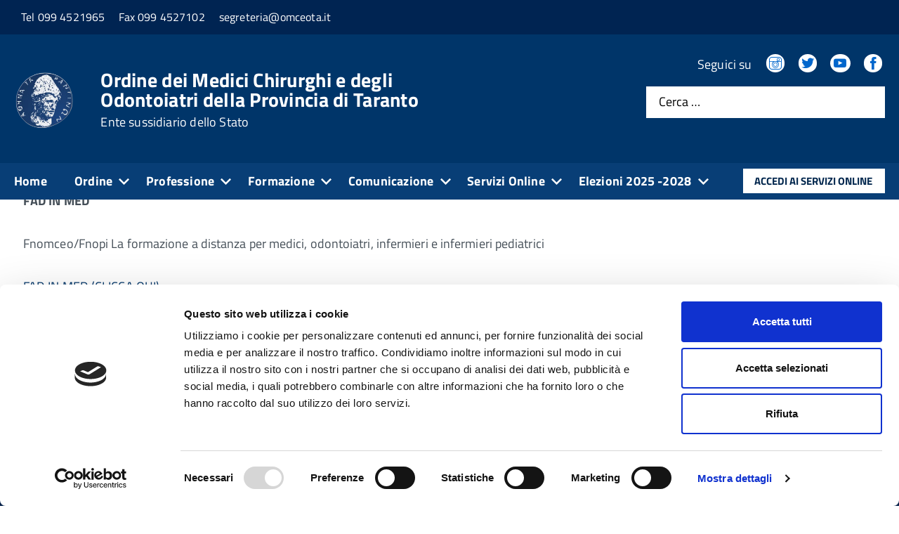

--- FILE ---
content_type: text/css
request_url: https://omceota.it/templates/tecsispa/css/custom.css
body_size: 275
content:
#main .Forward, #main .Icon-expand {
  display:none !important;  
}
#featured{
 padding-top:5px !important;  
}
/*Inizio Sportello Ordine*/

.Grid--withGutter>.Grid-cell.pSportello {
    background-color: #ffffff;    
    padding-left: 1em !important;
    padding-right: 1em !important;
}
.pSportello p{
      color: #062049 !important; 
      padding:5px;
}
.pSportello h3{
  color: #062049 !important;  
  font-size: xx-large;
}
.pSportello .Footer-subBlock{
      border-top-color: #062049 !important;
    border-top-style: solid;
    border-top-width: 1px;  
}
.hSportello {
    color: #062049 !important;
}
.Grid--withGutter>.Grid-cell{  
  margin:0 0 1rem 0 !important;
  padding: 3rem 4rem 0 0 !important;
}
.Footer-block{
  width: 20% !important;  
}
.pSportello img{
  width: 99pt;
}
.Footer-blockTitle, .u-padding-bottom-xl {
    padding-bottom: 1.2rem !important;
}
.Footer-siteName {    
    padding-bottom: 2.5rem;
}
/*Fine Sportello Ordine*/

.img_featured_small {
    float: right;
}